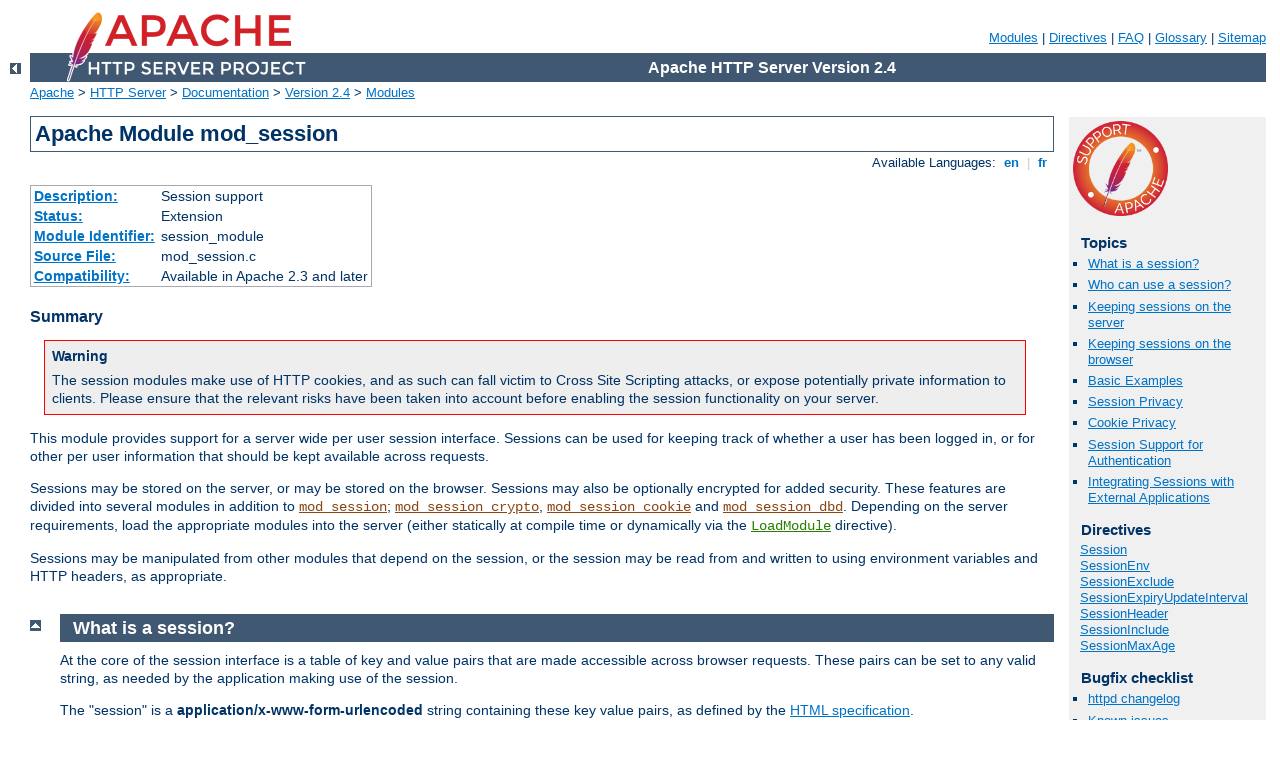

--- FILE ---
content_type: text/html
request_url: http://gyel.gyor.hu/manual/es/mod/mod_session.html
body_size: 8191
content:
<?xml version="1.0" encoding="ISO-8859-1"?>
<!DOCTYPE html PUBLIC "-//W3C//DTD XHTML 1.0 Strict//EN" "http://www.w3.org/TR/xhtml1/DTD/xhtml1-strict.dtd">
<html xmlns="http://www.w3.org/1999/xhtml" lang="en" xml:lang="en"><head>
<meta content="text/html; charset=ISO-8859-1" http-equiv="Content-Type" />
<!--
        XXXXXXXXXXXXXXXXXXXXXXXXXXXXXXXXXXXXXXXXXXXXXXXXXXXXXXXXXXXXXXXXX
              This file is generated from xml source: DO NOT EDIT
        XXXXXXXXXXXXXXXXXXXXXXXXXXXXXXXXXXXXXXXXXXXXXXXXXXXXXXXXXXXXXXXXX
      -->
<title>mod_session - Apache HTTP Server Version 2.4</title>
<link href="../../style/css/manual.css" rel="stylesheet" media="all" type="text/css" title="Main stylesheet" />
<link href="../../style/css/manual-loose-100pc.css" rel="alternate stylesheet" media="all" type="text/css" title="No Sidebar - Default font size" />
<link href="../../style/css/manual-print.css" rel="stylesheet" media="print" type="text/css" /><link rel="stylesheet" type="text/css" href="../../style/css/prettify.css" />
<script src="../../style/scripts/prettify.min.js" type="text/javascript">
</script>

<link href="../../images/favicon.ico" rel="shortcut icon" /></head>
<body>
<div id="page-header">
<p class="menu"><a href="../mod/index.html">Modules</a> | <a href="../mod/directives.html">Directives</a> | <a href="http://wiki.apache.org/httpd/FAQ">FAQ</a> | <a href="../glossary.html">Glossary</a> | <a href="../sitemap.html">Sitemap</a></p>
<p class="apache">Apache HTTP Server Version 2.4</p>
<img alt="" src="../../images/feather.png" /></div>
<div class="up"><a href="./index.html"><img title="&lt;-" alt="&lt;-" src="../../images/left.gif" /></a></div>
<div id="path">
<a href="http://www.apache.org/">Apache</a> &gt; <a href="http://httpd.apache.org/">HTTP Server</a> &gt; <a href="http://httpd.apache.org/docs/">Documentation</a> &gt; <a href="../index.html">Version 2.4</a> &gt; <a href="./index.html">Modules</a></div>
<div id="page-content">
<div id="preamble"><h1>Apache Module mod_session</h1>
<div class="toplang">
<p><span>Available Languages: </span><a href="../../en/mod/mod_session.html" title="English">&nbsp;en&nbsp;</a> |
<a href="../../fr/mod/mod_session.html" hreflang="fr" rel="alternate" title="Français">&nbsp;fr&nbsp;</a></p>
</div>
<table class="module"><tr><th><a href="module-dict.html#Description">Description:</a></th><td>Session support</td></tr>
<tr><th><a href="module-dict.html#Status">Status:</a></th><td>Extension</td></tr>
<tr><th><a href="module-dict.html#ModuleIdentifier">Module Identifier:</a></th><td>session_module</td></tr>
<tr><th><a href="module-dict.html#SourceFile">Source File:</a></th><td>mod_session.c</td></tr>
<tr><th><a href="module-dict.html#Compatibility">Compatibility:</a></th><td>Available in Apache 2.3 and later</td></tr></table>
<h3>Summary</h3>

    <div class="warning"><h3>Warning</h3>
      <p>The session modules make use of HTTP cookies, and as such can fall
      victim to Cross Site Scripting attacks, or expose potentially private
      information to clients. Please ensure that the relevant risks have
      been taken into account before enabling the session functionality on
      your server.</p>
    </div>

    <p>This module provides support for a server wide per user session
    interface. Sessions can be used for keeping track of whether a user
    has been logged in, or for other per user information that should
    be kept available across requests.</p>

    <p>Sessions may be stored on the server, or may be stored on the
    browser. Sessions may also be optionally encrypted for added security.
    These features are divided into several modules in addition to
    <code class="module"><a href="../mod/mod_session.html">mod_session</a></code>; <code class="module"><a href="../mod/mod_session_crypto.html">mod_session_crypto</a></code>,
    <code class="module"><a href="../mod/mod_session_cookie.html">mod_session_cookie</a></code> and <code class="module"><a href="../mod/mod_session_dbd.html">mod_session_dbd</a></code>.
    Depending on the server requirements, load the appropriate modules
    into the server (either statically at compile time or dynamically
    via the <code class="directive"><a href="../mod/mod_so.html#loadmodule">LoadModule</a></code> directive).</p>

    <p>Sessions may be manipulated from other modules that depend on the
    session, or the session may be read from and written to using
    environment variables and HTTP headers, as appropriate.</p>

</div>
<div id="quickview"><a href="https://www.apache.org/foundation/contributing.html" class="badge"><img src="../../images/SupportApache-small.png" alt="Support Apache!" /></a><h3>Topics</h3>
<ul id="topics">
<li><img alt="" src="../../images/down.gif" /> <a href="#whatisasession">What is a session?</a></li>
<li><img alt="" src="../../images/down.gif" /> <a href="#whocanuseasession">Who can use a session?</a></li>
<li><img alt="" src="../../images/down.gif" /> <a href="#serversession">Keeping sessions on the server</a></li>
<li><img alt="" src="../../images/down.gif" /> <a href="#browsersession">Keeping sessions on the browser</a></li>
<li><img alt="" src="../../images/down.gif" /> <a href="#basicexamples">Basic Examples</a></li>
<li><img alt="" src="../../images/down.gif" /> <a href="#sessionprivacy">Session Privacy</a></li>
<li><img alt="" src="../../images/down.gif" /> <a href="#cookieprivacy">Cookie Privacy</a></li>
<li><img alt="" src="../../images/down.gif" /> <a href="#authentication">Session Support for Authentication</a></li>
<li><img alt="" src="../../images/down.gif" /> <a href="#integration">Integrating Sessions with External Applications</a></li>
</ul><h3 class="directives">Directives</h3>
<ul id="toc">
<li><img alt="" src="../../images/down.gif" /> <a href="#session">Session</a></li>
<li><img alt="" src="../../images/down.gif" /> <a href="#sessionenv">SessionEnv</a></li>
<li><img alt="" src="../../images/down.gif" /> <a href="#sessionexclude">SessionExclude</a></li>
<li><img alt="" src="../../images/down.gif" /> <a href="#sessionexpiryupdateinterval">SessionExpiryUpdateInterval</a></li>
<li><img alt="" src="../../images/down.gif" /> <a href="#sessionheader">SessionHeader</a></li>
<li><img alt="" src="../../images/down.gif" /> <a href="#sessioninclude">SessionInclude</a></li>
<li><img alt="" src="../../images/down.gif" /> <a href="#sessionmaxage">SessionMaxAge</a></li>
</ul>
<h3>Bugfix checklist</h3><ul class="seealso"><li><a href="https://www.apache.org/dist/httpd/CHANGES_2.4">httpd changelog</a></li><li><a href="https://bz.apache.org/bugzilla/buglist.cgi?bug_status=__open__&amp;list_id=144532&amp;product=Apache%20httpd-2&amp;query_format=specific&amp;order=changeddate%20DESC%2Cpriority%2Cbug_severity&amp;component=mod_session">Known issues</a></li><li><a href="https://bz.apache.org/bugzilla/enter_bug.cgi?product=Apache%20httpd-2&amp;component=mod_session">Report a bug</a></li></ul><h3>See also</h3>
<ul class="seealso">
<li><code class="module"><a href="../mod/mod_session_cookie.html">mod_session_cookie</a></code></li>
<li><code class="module"><a href="../mod/mod_session_crypto.html">mod_session_crypto</a></code></li>
<li><code class="module"><a href="../mod/mod_session_dbd.html">mod_session_dbd</a></code></li>
<li><a href="#comments_section">Comments</a></li></ul></div>
<div class="top"><a href="#page-header"><img alt="top" src="../../images/up.gif" /></a></div>
<div class="section">
<h2><a name="whatisasession" id="whatisasession">What is a session?</a></h2>
      <p>At the core of the session interface is a table of key and value pairs
      that are made accessible across browser requests. These pairs can be set
      to any valid string, as needed by the application making use of the
      session.</p>

      <p>The "session" is a <strong>application/x-www-form-urlencoded</strong>
      string containing these key value pairs, as defined by the
      <a href="http://www.w3.org/TR/html4/">HTML specification</a>.</p>

      <p>The session can optionally be encrypted and base64 encoded before
      being written to the storage mechanism, as defined by the
      administrator.</p>

    </div><div class="top"><a href="#page-header"><img alt="top" src="../../images/up.gif" /></a></div>
<div class="section">
<h2><a name="whocanuseasession" id="whocanuseasession">Who can use a session?</a></h2>
      <p>The session interface is primarily developed for the use by other
      server modules, such as <code class="module"><a href="../mod/mod_auth_form.html">mod_auth_form</a></code>, however CGI
      based applications can optionally be granted access to the contents
      of the session via the HTTP_SESSION environment variable. Sessions
      have the option to be modified and/or updated by inserting an HTTP
      response header containing the new session parameters.</p>

    </div><div class="top"><a href="#page-header"><img alt="top" src="../../images/up.gif" /></a></div>
<div class="section">
<h2><a name="serversession" id="serversession">Keeping sessions on the server</a></h2>
      <p>Apache can be configured to keep track of per user sessions stored
      on a particular server or group of servers. This functionality is
      similar to the sessions available in typical application servers.</p>

      <p>If configured, sessions are tracked through the use of a session ID that
      is stored inside a cookie, or extracted from the parameters embedded
      within the URL query string, as found in a typical GET request.</p>

      <p>As the contents of the session are stored exclusively on the server,
      there is an expectation of privacy of the contents of the session. This
      does have performance and resource implications should a large number
      of sessions be present, or where a large number of webservers have to
      share sessions with one another.</p>

      <p>The <code class="module"><a href="../mod/mod_session_dbd.html">mod_session_dbd</a></code> module allows the storage of user
      sessions within a SQL database via <code class="module"><a href="../mod/mod_dbd.html">mod_dbd</a></code>.</p>

    </div><div class="top"><a href="#page-header"><img alt="top" src="../../images/up.gif" /></a></div>
<div class="section">
<h2><a name="browsersession" id="browsersession">Keeping sessions on the browser</a></h2>
      <p>In high traffic environments where keeping track of a session on a
      server is too resource intensive or inconvenient, the option exists to store
      the contents of the session within a cookie on the client browser instead.</p>

      <p>This has the advantage that minimal resources are required on the
      server to keep track of sessions, and multiple servers within a server
      farm have no need to share session information.</p>

      <p>The contents of the session however are exposed to the client, with a
      corresponding risk of a loss of privacy. The
      <code class="module"><a href="../mod/mod_session_crypto.html">mod_session_crypto</a></code> module can be configured to encrypt the
      contents of the session before writing the session to the client.</p>

      <p>The <code class="module"><a href="../mod/mod_session_cookie.html">mod_session_cookie</a></code> allows the storage of user
      sessions on the browser within an HTTP cookie.</p>

    </div><div class="top"><a href="#page-header"><img alt="top" src="../../images/up.gif" /></a></div>
<div class="section">
<h2><a name="basicexamples" id="basicexamples">Basic Examples</a></h2>

      <p>Creating a session is as simple as turning the session on, and deciding
      where the session will be stored. In this example, the session will be
      stored on the browser, in a cookie called <code>session</code>.</p>

      <div class="example"><h3>Browser based session</h3><pre class="prettyprint lang-config">Session On
SessionCookieName session path=/</pre>
</div>

      <p>The session is not useful unless it can be written to or read from. The
      following example shows how values can be injected into the session through
      the use of a predetermined HTTP response header called
      <code>X-Replace-Session</code>.</p>

      <div class="example"><h3>Writing to a session</h3><pre class="prettyprint lang-config">Session On
SessionCookieName session path=/
SessionHeader X-Replace-Session</pre>
</div>

      <p>The header should contain name value pairs expressed in the same format
      as a query string in a URL, as in the example below. Setting a key to the
      empty string has the effect of removing that key from the session.</p>

      <div class="example"><h3>CGI to write to a session</h3><pre class="prettyprint lang-sh">#!/bin/bash
echo "Content-Type: text/plain"
echo "X-Replace-Session: key1=foo&amp;key2=&amp;key3=bar"
echo
env</pre>
</div>

      <p>If configured, the session can be read back from the HTTP_SESSION
      environment variable. By default, the session is kept private, so this
      has to be explicitly turned on with the
      <code class="directive"><a href="#sessionenv">SessionEnv</a></code> directive.</p>

      <div class="example"><h3>Read from a session</h3><pre class="prettyprint lang-config">Session On
SessionEnv On
SessionCookieName session path=/
SessionHeader X-Replace-Session</pre>
</div>

      <p>Once read, the CGI variable <code>HTTP_SESSION</code> should contain
      the value <code>key1=foo&amp;key3=bar</code>.</p>

    </div><div class="top"><a href="#page-header"><img alt="top" src="../../images/up.gif" /></a></div>
<div class="section">
<h2><a name="sessionprivacy" id="sessionprivacy">Session Privacy</a></h2>

      <p>Using the "show cookies" feature of your browser, you would have seen
      a clear text representation of the session. This could potentially be a
      problem should the end user need to be kept unaware of the contents of
      the session, or where a third party could gain unauthorised access to the
      data within the session.</p>

      <p>The contents of the session can be optionally encrypted before being
      placed on the browser using the <code class="module"><a href="../mod/mod_session_crypto.html">mod_session_crypto</a></code>
      module.</p>

      <div class="example"><h3>Browser based encrypted session</h3><pre class="prettyprint lang-config">Session On
SessionCryptoPassphrase secret
SessionCookieName session path=/</pre>
</div>

      <p>The session will be automatically decrypted on load, and encrypted on
      save by Apache, the underlying application using the session need have
      no knowledge that encryption is taking place.</p>

      <p>Sessions stored on the server rather than on the browser can also be
      encrypted as needed, offering privacy where potentially sensitive
      information is being shared between webservers in a server farm using
      the <code class="module"><a href="../mod/mod_session_dbd.html">mod_session_dbd</a></code> module.</p>

    </div><div class="top"><a href="#page-header"><img alt="top" src="../../images/up.gif" /></a></div>
<div class="section">
<h2><a name="cookieprivacy" id="cookieprivacy">Cookie Privacy</a></h2>

      <p>The HTTP cookie mechanism also offers privacy features, such as the
      ability to restrict cookie transport to SSL protected pages only, or
      to prevent browser based javascript from gaining access to the contents
      of the cookie.</p>

      <div class="warning"><h3>Warning</h3>
      <p>Some of the HTTP cookie privacy features are either non-standard, or
      are not implemented consistently across browsers. The session modules
      allow you to set cookie parameters, but it makes no guarantee that privacy
      will be respected by the browser. If security is a concern, use the
      <code class="module"><a href="../mod/mod_session_crypto.html">mod_session_crypto</a></code> to encrypt the contents of the session,
      or store the session on the server using the <code class="module"><a href="../mod/mod_session_dbd.html">mod_session_dbd</a></code>
      module.</p>
      </div>

      <p>Standard cookie parameters can be specified after the name of the cookie,
      as in the example below.</p>

      <div class="example"><h3>Setting cookie parameters</h3><pre class="prettyprint lang-config">Session On
SessionCryptoPassphrase secret
SessionCookieName session path=/private;domain=example.com;httponly;secure;</pre>
</div>

      <p>In cases where the Apache server forms the frontend for backend origin servers,
      it is possible to have the session cookies removed from the incoming HTTP headers using
      the <code class="directive"><a href="../mod/mod_session_cookie.html#sessioncookieremove">SessionCookieRemove</a></code> directive.
      This keeps the contents of the session cookies from becoming accessible from the
      backend server.
      </p>

    </div><div class="top"><a href="#page-header"><img alt="top" src="../../images/up.gif" /></a></div>
<div class="section">
<h2><a name="authentication" id="authentication">Session Support for Authentication</a></h2>

      <p>As is possible within many application servers, authentication modules can use
      a session for storing the username and password after login. The
      <code class="module"><a href="../mod/mod_auth_form.html">mod_auth_form</a></code> saves the user's login name and password within
      the session.</p>

      <div class="example"><h3>Form based authentication</h3><pre class="prettyprint lang-config">Session On
SessionCryptoPassphrase secret
SessionCookieName session path=/
AuthFormProvider file
AuthUserFile "conf/passwd"
AuthType form
AuthName "realm"
#...</pre>
</div>

      <p>See the <code class="module"><a href="../mod/mod_auth_form.html">mod_auth_form</a></code> module for documentation and complete
      examples.</p>

    </div><div class="top"><a href="#page-header"><img alt="top" src="../../images/up.gif" /></a></div>
<div class="section">
<h2><a name="integration" id="integration">Integrating Sessions with External Applications</a></h2>

      <p>In order for sessions to be useful, it must be possible to share the contents
      of a session with external applications, and it must be possible for an
      external application to write a session of its own.</p>

      <p> A typical example might be an application that changes a user's password set by
      <code class="module"><a href="../mod/mod_auth_form.html">mod_auth_form</a></code>. This application would need to read the current
      username and password from the session, make the required changes to the user's
      password, and then write the new password to the session in order to provide a
      seamless transition to the new password.</p>

      <p>A second example might involve an application that registers a new user for
      the first time. When registration is complete, the username and password is
      written to the session, providing a seamless transition to being logged in.</p>

      <dl>
      <dt>Apache modules</dt>
      <dd>Modules within the server that need access to the session can use the
      <strong>mod_session.h</strong> API in order to read from and write to the
      session. This mechanism is used by modules like <code class="module"><a href="../mod/mod_auth_form.html">mod_auth_form</a></code>.
      </dd>

      <dt>CGI programs and scripting languages</dt>
      <dd>Applications that run within the webserver can optionally retrieve the
      value of the session from the <strong>HTTP_SESSION</strong> environment
      variable. The session should be encoded as a
      <strong>application/x-www-form-urlencoded</strong> string as described by the
      <a href="http://www.w3.org/TR/html4/">HTML specification</a>. The environment
      variable is controlled by the setting of the
      <code class="directive"><a href="#sessionenv">SessionEnv</a></code> directive. The session
      can be written to by the script by returning a
      <strong>application/x-www-form-urlencoded</strong> response header with a name
      set by the <code class="directive"><a href="#sessionheader">SessionHeader</a></code>
      directive. In both cases, any encryption or decryption, and the reading the
      session from or writing the session to the chosen storage mechanism is handled
      by the <code class="module"><a href="../mod/mod_session.html">mod_session</a></code> modules and corresponding configuration.
      </dd>

      <dt>Applications behind <code class="module"><a href="../mod/mod_proxy.html">mod_proxy</a></code></dt>
      <dd>If the <code class="directive"><a href="#sessionheader">SessionHeader</a></code>
      directive is used to define an HTTP request header, the session, encoded as
      a <strong>application/x-www-form-urlencoded</strong> string, will be made
      available to the application. If the same header is provided in the response,
      the value of this response header will be used to replace the session. As
      above, any encryption or decryption, and the reading the session from or
      writing the session to the chosen storage mechanism is handled by the
      <code class="module"><a href="../mod/mod_session.html">mod_session</a></code> modules and corresponding configuration.</dd>

      <dt>Standalone applications</dt>
      <dd>Applications might choose to manipulate the session outside the control
      of the Apache HTTP server. In this case, it is the responsibility of the
      application to read the session from the chosen storage mechanism,
      decrypt the session, update the session, encrypt the session and write
      the session to the chosen storage mechanism, as appropriate.</dd>
      </dl>

    </div>
<div class="top"><a href="#page-header"><img alt="top" src="../../images/up.gif" /></a></div>
<div class="directive-section"><h2><a name="Session" id="Session">Session</a> <a name="session" id="session">Directive</a></h2>
<table class="directive">
<tr><th><a href="directive-dict.html#Description">Description:</a></th><td>Enables a session for the current directory or location</td></tr>
<tr><th><a href="directive-dict.html#Syntax">Syntax:</a></th><td><code>Session On|Off</code></td></tr>
<tr><th><a href="directive-dict.html#Default">Default:</a></th><td><code>Session Off</code></td></tr>
<tr><th><a href="directive-dict.html#Context">Context:</a></th><td>server config, virtual host, directory, .htaccess</td></tr>
<tr><th><a href="directive-dict.html#Override">Override:</a></th><td>AuthConfig</td></tr>
<tr><th><a href="directive-dict.html#Status">Status:</a></th><td>Extension</td></tr>
<tr><th><a href="directive-dict.html#Module">Module:</a></th><td>mod_session</td></tr>
</table>
    <p>The <code class="directive">Session</code> directive enables a session for the
    directory or location container. Further directives control where the
    session will be stored and how privacy is maintained.</p>

</div>
<div class="top"><a href="#page-header"><img alt="top" src="../../images/up.gif" /></a></div>
<div class="directive-section"><h2><a name="SessionEnv" id="SessionEnv">SessionEnv</a> <a name="sessionenv" id="sessionenv">Directive</a></h2>
<table class="directive">
<tr><th><a href="directive-dict.html#Description">Description:</a></th><td>Control whether the contents of the session are written to the
<var>HTTP_SESSION</var> environment variable</td></tr>
<tr><th><a href="directive-dict.html#Syntax">Syntax:</a></th><td><code>SessionEnv On|Off</code></td></tr>
<tr><th><a href="directive-dict.html#Default">Default:</a></th><td><code>SessionEnv Off</code></td></tr>
<tr><th><a href="directive-dict.html#Context">Context:</a></th><td>server config, virtual host, directory, .htaccess</td></tr>
<tr><th><a href="directive-dict.html#Override">Override:</a></th><td>AuthConfig</td></tr>
<tr><th><a href="directive-dict.html#Status">Status:</a></th><td>Extension</td></tr>
<tr><th><a href="directive-dict.html#Module">Module:</a></th><td>mod_session</td></tr>
</table>
    <p>If set to <var>On</var>, the <code class="directive">SessionEnv</code> directive
    causes the contents of the session to be written to a CGI environment
    variable called <var>HTTP_SESSION</var>.</p>

    <p>The string is written in the URL query format, for example:</p>

    <div class="example"><p><code>
      <code>key1=foo&amp;key3=bar</code>
    </code></p></div>


</div>
<div class="top"><a href="#page-header"><img alt="top" src="../../images/up.gif" /></a></div>
<div class="directive-section"><h2><a name="SessionExclude" id="SessionExclude">SessionExclude</a> <a name="sessionexclude" id="sessionexclude">Directive</a></h2>
<table class="directive">
<tr><th><a href="directive-dict.html#Description">Description:</a></th><td>Define URL prefixes for which a session is ignored</td></tr>
<tr><th><a href="directive-dict.html#Syntax">Syntax:</a></th><td><code>SessionExclude <var>path</var></code></td></tr>
<tr><th><a href="directive-dict.html#Default">Default:</a></th><td><code>none</code></td></tr>
<tr><th><a href="directive-dict.html#Context">Context:</a></th><td>server config, virtual host, directory, .htaccess</td></tr>
<tr><th><a href="directive-dict.html#Status">Status:</a></th><td>Extension</td></tr>
<tr><th><a href="directive-dict.html#Module">Module:</a></th><td>mod_session</td></tr>
</table>
    <p>The <code class="directive">SessionExclude</code> directive allows sessions to
    be disabled relative to URL prefixes only. This can be used to make a
    website more efficient, by targeting a more precise URL space for which
    a session should be maintained. By default, all URLs within the directory
    or location are included in the session. The
    <code class="directive"><a href="#sessionexclude">SessionExclude</a></code> directive takes
    precedence over the
    <code class="directive"><a href="#sessioninclude">SessionInclude</a></code> directive.</p>

    <div class="warning"><h3>Warning</h3>
    <p>This directive has a similar purpose to the <var>path</var> attribute
    in HTTP cookies, but should not be confused with this attribute. This
    directive does not set the <var>path</var> attribute, which must be
    configured separately.</p></div>

</div>
<div class="top"><a href="#page-header"><img alt="top" src="../../images/up.gif" /></a></div>
<div class="directive-section"><h2><a name="SessionExpiryUpdateInterval" id="SessionExpiryUpdateInterval">SessionExpiryUpdateInterval</a> <a name="sessionexpiryupdateinterval" id="sessionexpiryupdateinterval">Directive</a></h2>
<table class="directive">
<tr><th><a href="directive-dict.html#Description">Description:</a></th><td>Define the number of seconds a session's expiry may change without
the session being updated</td></tr>
<tr><th><a href="directive-dict.html#Syntax">Syntax:</a></th><td><code>SessionExpiryUpdateInterval <var>interval</var></code></td></tr>
<tr><th><a href="directive-dict.html#Default">Default:</a></th><td><code>SessionExpiryUpdateInterval 0 (always update)</code></td></tr>
<tr><th><a href="directive-dict.html#Context">Context:</a></th><td>server config, virtual host, directory, .htaccess</td></tr>
<tr><th><a href="directive-dict.html#Status">Status:</a></th><td>Extension</td></tr>
<tr><th><a href="directive-dict.html#Module">Module:</a></th><td>mod_session</td></tr>
<tr><th><a href="directive-dict.html#Compatibility">Compatibility:</a></th><td>Available in Apache 2.4.41 and later</td></tr>
</table>
    <p>The <code class="directive">SessionExpiryUpdateInterval</code> directive allows
    sessions to avoid the cost associated with writing the session each request
    when only the expiry time has changed. This can be used to make a website
    more efficient or reduce load on a database when using
    <code class="module"><a href="../mod/mod_session_dbd.html">mod_session_dbd</a></code>. The session is always written if the data
    stored in the session has changed or the expiry has changed by more than the
    configured interval.</p>

    <p>Setting the interval to zero disables this directive, and the session
    expiry is refreshed for each request.</p>

    <p>This directive only has an effect when combined with
    <code class="directive"><a href="#sessionmaxage">SessionMaxAge</a></code> to enable session
    expiry. Sessions without an expiry are only written when the data stored in
    the session has changed.</p>

    <div class="warning"><h3>Warning</h3>
    <p>Because the session expiry may not be refreshed with each request, it's
    possible for sessions to expire up to <var>interval</var> seconds early.
    Using a small interval usually provides sufficient savings while having a
    minimal effect on expiry resolution.</p></div>

</div>
<div class="top"><a href="#page-header"><img alt="top" src="../../images/up.gif" /></a></div>
<div class="directive-section"><h2><a name="SessionHeader" id="SessionHeader">SessionHeader</a> <a name="sessionheader" id="sessionheader">Directive</a></h2>
<table class="directive">
<tr><th><a href="directive-dict.html#Description">Description:</a></th><td>Import session updates from a given HTTP response header</td></tr>
<tr><th><a href="directive-dict.html#Syntax">Syntax:</a></th><td><code>SessionHeader <var>header</var></code></td></tr>
<tr><th><a href="directive-dict.html#Default">Default:</a></th><td><code>none</code></td></tr>
<tr><th><a href="directive-dict.html#Context">Context:</a></th><td>server config, virtual host, directory, .htaccess</td></tr>
<tr><th><a href="directive-dict.html#Override">Override:</a></th><td>AuthConfig</td></tr>
<tr><th><a href="directive-dict.html#Status">Status:</a></th><td>Extension</td></tr>
<tr><th><a href="directive-dict.html#Module">Module:</a></th><td>mod_session</td></tr>
</table>
    <p>The <code class="directive">SessionHeader</code> directive defines the name of an
    HTTP response header which, if present, will be parsed and written to the
    current session.</p>

    <p>The header value is expected to be in the URL query format, for example:</p>

    <div class="example"><p><code>
      <code>key1=foo&amp;key2=&amp;key3=bar</code>
    </code></p></div>

    <p>Where a key is set to the empty string, that key will be removed from the
    session.</p>


</div>
<div class="top"><a href="#page-header"><img alt="top" src="../../images/up.gif" /></a></div>
<div class="directive-section"><h2><a name="SessionInclude" id="SessionInclude">SessionInclude</a> <a name="sessioninclude" id="sessioninclude">Directive</a></h2>
<table class="directive">
<tr><th><a href="directive-dict.html#Description">Description:</a></th><td>Define URL prefixes for which a session is valid</td></tr>
<tr><th><a href="directive-dict.html#Syntax">Syntax:</a></th><td><code>SessionInclude <var>path</var></code></td></tr>
<tr><th><a href="directive-dict.html#Default">Default:</a></th><td><code>all URLs</code></td></tr>
<tr><th><a href="directive-dict.html#Context">Context:</a></th><td>server config, virtual host, directory, .htaccess</td></tr>
<tr><th><a href="directive-dict.html#Override">Override:</a></th><td>AuthConfig</td></tr>
<tr><th><a href="directive-dict.html#Status">Status:</a></th><td>Extension</td></tr>
<tr><th><a href="directive-dict.html#Module">Module:</a></th><td>mod_session</td></tr>
</table>
    <p>The <code class="directive">SessionInclude</code> directive allows sessions to
    be made valid for specific URL prefixes only. This can be used to make a
    website more efficient, by targeting a more precise URL space for which
    a session should be maintained. By default, all URLs within the directory
    or location are included in the session.</p>

    <div class="warning"><h3>Warning</h3>
    <p>This directive has a similar purpose to the <var>path</var> attribute
    in HTTP cookies, but should not be confused with this attribute. This
    directive does not set the <var>path</var> attribute, which must be
    configured separately.</p></div>

</div>
<div class="top"><a href="#page-header"><img alt="top" src="../../images/up.gif" /></a></div>
<div class="directive-section"><h2><a name="SessionMaxAge" id="SessionMaxAge">SessionMaxAge</a> <a name="sessionmaxage" id="sessionmaxage">Directive</a></h2>
<table class="directive">
<tr><th><a href="directive-dict.html#Description">Description:</a></th><td>Define a maximum age in seconds for a session</td></tr>
<tr><th><a href="directive-dict.html#Syntax">Syntax:</a></th><td><code>SessionMaxAge <var>maxage</var></code></td></tr>
<tr><th><a href="directive-dict.html#Default">Default:</a></th><td><code>SessionMaxAge 0</code></td></tr>
<tr><th><a href="directive-dict.html#Context">Context:</a></th><td>server config, virtual host, directory, .htaccess</td></tr>
<tr><th><a href="directive-dict.html#Override">Override:</a></th><td>AuthConfig</td></tr>
<tr><th><a href="directive-dict.html#Status">Status:</a></th><td>Extension</td></tr>
<tr><th><a href="directive-dict.html#Module">Module:</a></th><td>mod_session</td></tr>
</table>
    <p>The <code class="directive">SessionMaxAge</code> directive defines a time limit
    for which a session will remain valid. When a session is saved, this time
    limit is reset and an existing session can be continued. If a session
    becomes older than this limit without a request to the server to refresh
    the session, the session will time out and be removed. Where a session is
    used to stored user login details, this has the effect of logging the user
    out automatically after the given time.</p>

    <p>Setting the maxage to zero disables session expiry.</p>

</div>
</div>
<div class="bottomlang">
<p><span>Available Languages: </span><a href="../../en/mod/mod_session.html" title="English">&nbsp;en&nbsp;</a> |
<a href="../../fr/mod/mod_session.html" hreflang="fr" rel="alternate" title="Français">&nbsp;fr&nbsp;</a></p>
</div><div class="top"><a href="#page-header"><img src="../../images/up.gif" alt="top" /></a></div><div class="section"><h2><a id="comments_section" name="comments_section">Comments</a></h2><div class="warning"><strong>Notice:</strong><br />This is not a Q&amp;A section. Comments placed here should be pointed towards suggestions on improving the documentation or server, and may be removed again by our moderators if they are either implemented or considered invalid/off-topic. Questions on how to manage the Apache HTTP Server should be directed at either our IRC channel, #httpd, on Freenode, or sent to our <a href="http://httpd.apache.org/lists.html">mailing lists</a>.</div>
<script type="text/javascript"><!--//--><![CDATA[//><!--
var comments_shortname = 'httpd';
var comments_identifier = 'http://httpd.apache.org/docs/2.4/mod/mod_session.html';
(function(w, d) {
    if (w.location.hostname.toLowerCase() == "httpd.apache.org") {
        d.write('<div id="comments_thread"><\/div>');
        var s = d.createElement('script');
        s.type = 'text/javascript';
        s.async = true;
        s.src = 'https://comments.apache.org/show_comments.lua?site=' + comments_shortname + '&page=' + comments_identifier;
        (d.getElementsByTagName('head')[0] || d.getElementsByTagName('body')[0]).appendChild(s);
    }
    else { 
        d.write('<div id="comments_thread">Comments are disabled for this page at the moment.<\/div>');
    }
})(window, document);
//--><!]]></script></div><div id="footer">
<p class="apache">Copyright 2019 The Apache Software Foundation.<br />Licensed under the <a href="http://www.apache.org/licenses/LICENSE-2.0">Apache License, Version 2.0</a>.</p>
<p class="menu"><a href="../mod/index.html">Modules</a> | <a href="../mod/directives.html">Directives</a> | <a href="http://wiki.apache.org/httpd/FAQ">FAQ</a> | <a href="../glossary.html">Glossary</a> | <a href="../sitemap.html">Sitemap</a></p></div><script type="text/javascript"><!--//--><![CDATA[//><!--
if (typeof(prettyPrint) !== 'undefined') {
    prettyPrint();
}
//--><!]]></script>
</body></html>